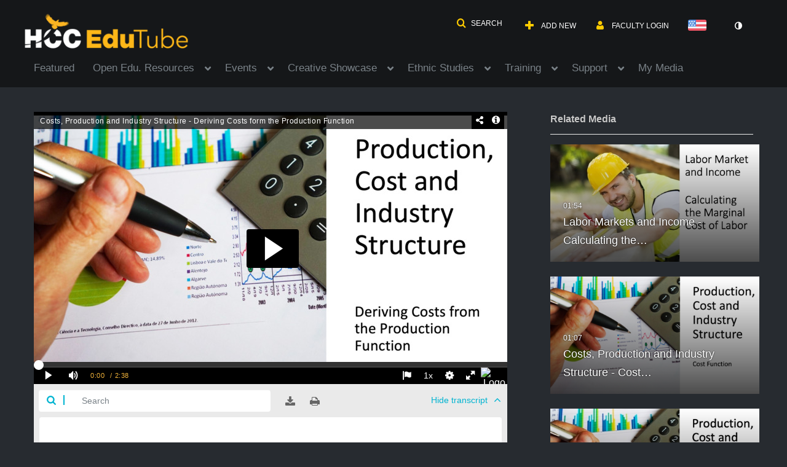

--- FILE ---
content_type: text/html; charset=UTF-8
request_url: https://edutube.hccs.edu/entry/sidebar/related/0_ffutivl3?format=ajax&_=1769355019757
body_size: 5941
content:
{"content":[{"target":"#target","action":"replace","content":"    <div class=\"navbar no-space\">\n        <table class=\"table table-hover table-bordered thumbnails table-condensed related-6976370fc1ce9\">\n            <tbody>\n            <tr class=\"hidden-phone relatedMedia\">\n    <td>\n        <div class=\"thumbnail\">\n            \n\n<div class=\"photo-group thumb_wrapper\" tabindex=\"-1\" onmouseover=\"KalturaThumbRotator.start($(this).find('.item_link > img').get(0))\" onmouseout=\"KalturaThumbRotator.end($(this).find('.item_link > img').get(0))\" onfocus=\"KalturaThumbRotator.start($(this).find('.item_link > img').get(0))\" onblur=\"KalturaThumbRotator.end($(this).find('.item_link > img').get(0))\"\ttitle=\"Labor Markets and Income - Calculating the Marginal Cost of Labor\">\n            <a class=\"item_link\" href=\"\/media\/Labor+Markets+and+Income+-+Calculating+the+Marginal+Cost+of+Labor\/0_afnsq5ml\" >\n            <img src=\"https:\/\/cfvod.kaltura.com\/p\/417271\/sp\/41727100\/thumbnail\/entry_id\/0_afnsq5ml\/version\/100012\/width\/478\/height\/269\/width\/478\/height\/269\/type\/3\/quality\/100\"  alt=\"Thumbnail for Labor Markets and Income - Calculating the Marginal Cost of Labor\" width=\"478\" height=\"269\" class=\"thumb_img\" onerror=\"handleImageLoadError(this)\" \/>\n        <div class=\"overlay-wrapper\"><\/div>\n\n                <div class='thumb_icon label-inverse wrap-icon-film' aria-label='Video'><p class=\"thumb_icon_content\"><i class='icon-film icon-white' aria-hidden='true'><\/i><\/p><\/div>\n        <div class=\"thumb_labels_wrapper\">\n            <span class=\"screenreader-only\">Labor Markets and Income - Calculating the&hellip;<\/span>            <div class=\"thumb_time label-inverse wrap-icon-film\">\n                <p class=\"thumb_time_content\">\n                <span class=\"duration\" aria-hidden=\"true\">01:54<\/span><span class=\"screenreader-only\">duration 1 minute 54 seconds<\/span>                <\/p>\n            <\/div>\n\n                            <div class=\"thumb_name label-inverse\">\n                <p class=\"thumb_name_content\">Labor Markets and Income - Calculating the&hellip;<\/p>\n                <\/div>\n                    <\/div>\n            <\/a><!-- item_link -->\n    \n            <div class=\"thumb_name\">\n            <p class=\"thumb_name_content_link\">\n                                    <a class=\"item_link\" href=\"\/media\/Labor+Markets+and+Income+-+Calculating+the+Marginal+Cost+of+Labor\/0_afnsq5ml\" >Labor Markets and Income - Calculating the Marginal Cost of Labor<\/a>\n                            <\/p>\n        <\/div>\n    <\/div>\n            <div>\n                <p class=\"muted thumb_user_content\">\n                    From                    <span class=\"userLink\"><a href=\"\/createdby\/[base64]\" aria-label=\"Search media by Richard Gosselin \"><span class=\"\">Richard Gosselin<\/span><\/a><\/span>                    <span class='thumbTimeAdded'>\n                        <span id=\"js-entry-date_0_afnsq5ml\"><\/span>\n                        <script type=\"text\/javascript\"  nonce=\"173404645160878519\">\n                            (function() {\n                                $(document).ready(function() {\n                                    kmsReact.ReactDOM.render(kmsReact.React.createElement(kmsReact.DateRenderer, {\n                                        date: 1556924217,\n                                        context: {\"application\":{\"isLoggedIn\":false,\"userRole\":\"anonymousRole\",\"isKAF\":false,\"profileName\":\"MediaSpace\",\"enableLoadButton\":true,\"partnerId\":\"417271\",\"serviceUrl\":\"https:\\\/\\\/www.kaltura.com\",\"cdnUrl\":\"https:\\\/\\\/cdnapisec.kaltura.com\",\"loadThumbnailWithKs\":false,\"dateType\":2,\"shortDateFormat\":\"MM\\\/DD\\\/YYYY\",\"eSearchInfoText\":\"To search for an exact match, please use Quotation Marks. Example: \\u201ccomputer\\u201d\",\"enableEntryTitles\":true,\"timeDisplay\":\"am-pm\",\"currentLocaleCode\":\"en\",\"weekStartDay\":\"1\",\"dateFormats\":{\"longDate\":\"M\\\/D\\\/YYYY\",\"shortDate\":\"M\\\/D\\\/YYYY\",\"longDateNoYear\":\"M\\\/D\\\/YYYY\"},\"playlistThumbLink\":\"playlist-page\",\"unisphereWorkspaceUrl\":\"https:\\\/\\\/unisphere.nvp1.ovp.kaltura.com\\\/v1\",\"shouldCheckAsyncJobsStatus\":false,\"enableUnlisted\":true,\"cspNonce\":\"173404645160878519\",\"stickyNavbar\":false,\"userDataDisplay\":[\"name\",\"email\"],\"useUserTimezone\":false,\"timeZone\":\"America\\\/Chicago\"},\"search\":{\"eSearch\":{\"switchSortingToRelevance\":true}},\"calendar\":{\"getAppointmentUrl\":\"\\\/default\\\/calendar\\\/get-calendar-appointment\",\"showEmailOption\":false},\"eventPlatform\":{\"eventListItem\":{\"showThumbnail\":true,\"showPresenters\":true,\"showPresenterModal\":false,\"joinBuffer\":15}},\"categories\":{\"rootGalleryCategoryId\":\"8130701\"},\"toastMessages\":{\"info\":[],\"success\":[],\"warning\":[],\"error\":[]},\"analytics\":{\"serviceUrl\":\"analytics.kaltura.com\",\"appType\":1,\"appName\":\"MediaSpace\",\"moduleName\":\"default\",\"analyticsContext\":\"\"},\"inAppMessaging\":{\"ks\":\"[base64]\"},\"channelPlaylists\":{\"playlistDisplay\":\"player\"},\"history\":{\"endSeconds\":\"10\",\"endPercent\":\"90\",\"progressBarColor\":\"#00b4d1\",\"progressBarDoneColor\":\"#bbbbbb\"},\"watchlist\":{\"localStorageExpiry\":5},\"theming\":[]},\n                                        useSpan: true\n                                    } ), document.getElementById('js-entry-date_' + '0_afnsq5ml'));\n                                });\n                            })();\n                        <\/script>\n                    <\/span>\n                <\/p>\n            <\/div>\n        <\/div>\n    <\/td>\n<\/tr>\n<tr class=\"hidden-phone relatedMedia\">\n    <td>\n        <div class=\"thumbnail\">\n            \n\n<div class=\"photo-group thumb_wrapper\" tabindex=\"-1\" onmouseover=\"KalturaThumbRotator.start($(this).find('.item_link > img').get(0))\" onmouseout=\"KalturaThumbRotator.end($(this).find('.item_link > img').get(0))\" onfocus=\"KalturaThumbRotator.start($(this).find('.item_link > img').get(0))\" onblur=\"KalturaThumbRotator.end($(this).find('.item_link > img').get(0))\"\ttitle=\"Costs, Production and Industry Structure - Cost Function\">\n            <a class=\"item_link\" href=\"\/media\/Costs%2C+Production+and+Industry+Structure+-+Cost+Function\/0_4rqmiyoj\" >\n            <img src=\"https:\/\/cfvod.kaltura.com\/p\/417271\/sp\/41727100\/thumbnail\/entry_id\/0_4rqmiyoj\/version\/100022\/width\/478\/height\/269\/width\/478\/height\/269\/type\/3\/quality\/100\"  alt=\"Thumbnail for Costs, Production and Industry Structure - Cost Function\" width=\"478\" height=\"269\" class=\"thumb_img\" onerror=\"handleImageLoadError(this)\" \/>\n        <div class=\"overlay-wrapper\"><\/div>\n\n                <div class='thumb_icon label-inverse wrap-icon-film' aria-label='Video'><p class=\"thumb_icon_content\"><i class='icon-film icon-white' aria-hidden='true'><\/i><\/p><\/div>\n        <div class=\"thumb_labels_wrapper\">\n            <span class=\"screenreader-only\">Costs, Production and Industry Structure - Cost&hellip;<\/span>            <div class=\"thumb_time label-inverse wrap-icon-film\">\n                <p class=\"thumb_time_content\">\n                <span class=\"duration\" aria-hidden=\"true\">01:07<\/span><span class=\"screenreader-only\">duration 1 minute 7 seconds<\/span>                <\/p>\n            <\/div>\n\n                            <div class=\"thumb_name label-inverse\">\n                <p class=\"thumb_name_content\">Costs, Production and Industry Structure - Cost&hellip;<\/p>\n                <\/div>\n                    <\/div>\n            <\/a><!-- item_link -->\n    \n            <div class=\"thumb_name\">\n            <p class=\"thumb_name_content_link\">\n                                    <a class=\"item_link\" href=\"\/media\/Costs%2C+Production+and+Industry+Structure+-+Cost+Function\/0_4rqmiyoj\" >Costs, Production and Industry Structure - Cost Function<\/a>\n                            <\/p>\n        <\/div>\n    <\/div>\n            <div>\n                <p class=\"muted thumb_user_content\">\n                    From                    <span class=\"userLink\"><a href=\"\/createdby\/[base64]\" aria-label=\"Search media by Richard Gosselin \"><span class=\"\">Richard Gosselin<\/span><\/a><\/span>                    <span class='thumbTimeAdded'>\n                        <span id=\"js-entry-date_0_4rqmiyoj\"><\/span>\n                        <script type=\"text\/javascript\"  nonce=\"173404645160878519\">\n                            (function() {\n                                $(document).ready(function() {\n                                    kmsReact.ReactDOM.render(kmsReact.React.createElement(kmsReact.DateRenderer, {\n                                        date: 1556385957,\n                                        context: {\"application\":{\"isLoggedIn\":false,\"userRole\":\"anonymousRole\",\"isKAF\":false,\"profileName\":\"MediaSpace\",\"enableLoadButton\":true,\"partnerId\":\"417271\",\"serviceUrl\":\"https:\\\/\\\/www.kaltura.com\",\"cdnUrl\":\"https:\\\/\\\/cdnapisec.kaltura.com\",\"loadThumbnailWithKs\":false,\"dateType\":2,\"shortDateFormat\":\"MM\\\/DD\\\/YYYY\",\"eSearchInfoText\":\"To search for an exact match, please use Quotation Marks. Example: \\u201ccomputer\\u201d\",\"enableEntryTitles\":true,\"timeDisplay\":\"am-pm\",\"currentLocaleCode\":\"en\",\"weekStartDay\":\"1\",\"dateFormats\":{\"longDate\":\"M\\\/D\\\/YYYY\",\"shortDate\":\"M\\\/D\\\/YYYY\",\"longDateNoYear\":\"M\\\/D\\\/YYYY\"},\"playlistThumbLink\":\"playlist-page\",\"unisphereWorkspaceUrl\":\"https:\\\/\\\/unisphere.nvp1.ovp.kaltura.com\\\/v1\",\"shouldCheckAsyncJobsStatus\":false,\"enableUnlisted\":true,\"cspNonce\":\"173404645160878519\",\"stickyNavbar\":false,\"userDataDisplay\":[\"name\",\"email\"],\"useUserTimezone\":false,\"timeZone\":\"America\\\/Chicago\"},\"search\":{\"eSearch\":{\"switchSortingToRelevance\":true}},\"calendar\":{\"getAppointmentUrl\":\"\\\/default\\\/calendar\\\/get-calendar-appointment\",\"showEmailOption\":false},\"eventPlatform\":{\"eventListItem\":{\"showThumbnail\":true,\"showPresenters\":true,\"showPresenterModal\":false,\"joinBuffer\":15}},\"categories\":{\"rootGalleryCategoryId\":\"8130701\"},\"toastMessages\":{\"info\":[],\"success\":[],\"warning\":[],\"error\":[]},\"analytics\":{\"serviceUrl\":\"analytics.kaltura.com\",\"appType\":1,\"appName\":\"MediaSpace\",\"moduleName\":\"default\",\"analyticsContext\":\"\"},\"inAppMessaging\":{\"ks\":\"[base64]\"},\"channelPlaylists\":{\"playlistDisplay\":\"player\"},\"history\":{\"endSeconds\":\"10\",\"endPercent\":\"90\",\"progressBarColor\":\"#00b4d1\",\"progressBarDoneColor\":\"#bbbbbb\"},\"watchlist\":{\"localStorageExpiry\":5},\"theming\":[]},\n                                        useSpan: true\n                                    } ), document.getElementById('js-entry-date_' + '0_4rqmiyoj'));\n                                });\n                            })();\n                        <\/script>\n                    <\/span>\n                <\/p>\n            <\/div>\n        <\/div>\n    <\/td>\n<\/tr>\n<tr class=\"hidden-phone relatedMedia\">\n    <td>\n        <div class=\"thumbnail\">\n            \n\n<div class=\"photo-group thumb_wrapper\" tabindex=\"-1\" onmouseover=\"KalturaThumbRotator.start($(this).find('.item_link > img').get(0))\" onmouseout=\"KalturaThumbRotator.end($(this).find('.item_link > img').get(0))\" onfocus=\"KalturaThumbRotator.start($(this).find('.item_link > img').get(0))\" onblur=\"KalturaThumbRotator.end($(this).find('.item_link > img').get(0))\"\ttitle=\"Costs, Production and Industry Structure - MC, AVC and ATC\">\n            <a class=\"item_link\" href=\"\/media\/Costs%2C+Production+and+Industry+Structure+-+MC%2C+AVC+and+ATC\/0_og9l6kpk\" >\n            <img src=\"https:\/\/cfvod.kaltura.com\/p\/417271\/sp\/41727100\/thumbnail\/entry_id\/0_og9l6kpk\/version\/100012\/width\/478\/height\/269\/width\/478\/height\/269\/type\/3\/quality\/100\"  alt=\"Thumbnail for Costs, Production and Industry Structure - MC, AVC and ATC\" width=\"478\" height=\"269\" class=\"thumb_img\" onerror=\"handleImageLoadError(this)\" \/>\n        <div class=\"overlay-wrapper\"><\/div>\n\n                <div class='thumb_icon label-inverse wrap-icon-film' aria-label='Video'><p class=\"thumb_icon_content\"><i class='icon-film icon-white' aria-hidden='true'><\/i><\/p><\/div>\n        <div class=\"thumb_labels_wrapper\">\n            <span class=\"screenreader-only\">Costs, Production and Industry Structure - MC,&hellip;<\/span>            <div class=\"thumb_time label-inverse wrap-icon-film\">\n                <p class=\"thumb_time_content\">\n                <span class=\"duration\" aria-hidden=\"true\">04:40<\/span><span class=\"screenreader-only\">duration 4 minutes 40 seconds<\/span>                <\/p>\n            <\/div>\n\n                            <div class=\"thumb_name label-inverse\">\n                <p class=\"thumb_name_content\">Costs, Production and Industry Structure - MC,&hellip;<\/p>\n                <\/div>\n                    <\/div>\n            <\/a><!-- item_link -->\n    \n            <div class=\"thumb_name\">\n            <p class=\"thumb_name_content_link\">\n                                    <a class=\"item_link\" href=\"\/media\/Costs%2C+Production+and+Industry+Structure+-+MC%2C+AVC+and+ATC\/0_og9l6kpk\" >Costs, Production and Industry Structure - MC, AVC and ATC<\/a>\n                            <\/p>\n        <\/div>\n    <\/div>\n            <div>\n                <p class=\"muted thumb_user_content\">\n                    From                    <span class=\"userLink\"><a href=\"\/createdby\/[base64]\" aria-label=\"Search media by Richard Gosselin \"><span class=\"\">Richard Gosselin<\/span><\/a><\/span>                    <span class='thumbTimeAdded'>\n                        <span id=\"js-entry-date_0_og9l6kpk\"><\/span>\n                        <script type=\"text\/javascript\"  nonce=\"173404645160878519\">\n                            (function() {\n                                $(document).ready(function() {\n                                    kmsReact.ReactDOM.render(kmsReact.React.createElement(kmsReact.DateRenderer, {\n                                        date: 1556386029,\n                                        context: {\"application\":{\"isLoggedIn\":false,\"userRole\":\"anonymousRole\",\"isKAF\":false,\"profileName\":\"MediaSpace\",\"enableLoadButton\":true,\"partnerId\":\"417271\",\"serviceUrl\":\"https:\\\/\\\/www.kaltura.com\",\"cdnUrl\":\"https:\\\/\\\/cdnapisec.kaltura.com\",\"loadThumbnailWithKs\":false,\"dateType\":2,\"shortDateFormat\":\"MM\\\/DD\\\/YYYY\",\"eSearchInfoText\":\"To search for an exact match, please use Quotation Marks. Example: \\u201ccomputer\\u201d\",\"enableEntryTitles\":true,\"timeDisplay\":\"am-pm\",\"currentLocaleCode\":\"en\",\"weekStartDay\":\"1\",\"dateFormats\":{\"longDate\":\"M\\\/D\\\/YYYY\",\"shortDate\":\"M\\\/D\\\/YYYY\",\"longDateNoYear\":\"M\\\/D\\\/YYYY\"},\"playlistThumbLink\":\"playlist-page\",\"unisphereWorkspaceUrl\":\"https:\\\/\\\/unisphere.nvp1.ovp.kaltura.com\\\/v1\",\"shouldCheckAsyncJobsStatus\":false,\"enableUnlisted\":true,\"cspNonce\":\"173404645160878519\",\"stickyNavbar\":false,\"userDataDisplay\":[\"name\",\"email\"],\"useUserTimezone\":false,\"timeZone\":\"America\\\/Chicago\"},\"search\":{\"eSearch\":{\"switchSortingToRelevance\":true}},\"calendar\":{\"getAppointmentUrl\":\"\\\/default\\\/calendar\\\/get-calendar-appointment\",\"showEmailOption\":false},\"eventPlatform\":{\"eventListItem\":{\"showThumbnail\":true,\"showPresenters\":true,\"showPresenterModal\":false,\"joinBuffer\":15}},\"categories\":{\"rootGalleryCategoryId\":\"8130701\"},\"toastMessages\":{\"info\":[],\"success\":[],\"warning\":[],\"error\":[]},\"analytics\":{\"serviceUrl\":\"analytics.kaltura.com\",\"appType\":1,\"appName\":\"MediaSpace\",\"moduleName\":\"default\",\"analyticsContext\":\"\"},\"inAppMessaging\":{\"ks\":\"[base64]\"},\"channelPlaylists\":{\"playlistDisplay\":\"player\"},\"history\":{\"endSeconds\":\"10\",\"endPercent\":\"90\",\"progressBarColor\":\"#00b4d1\",\"progressBarDoneColor\":\"#bbbbbb\"},\"watchlist\":{\"localStorageExpiry\":5},\"theming\":[]},\n                                        useSpan: true\n                                    } ), document.getElementById('js-entry-date_' + '0_og9l6kpk'));\n                                });\n                            })();\n                        <\/script>\n                    <\/span>\n                <\/p>\n            <\/div>\n        <\/div>\n    <\/td>\n<\/tr>\n<tr class=\"hidden-phone relatedMedia\">\n    <td>\n        <div class=\"thumbnail\">\n            \n\n<div class=\"photo-group thumb_wrapper\" tabindex=\"-1\" onmouseover=\"KalturaThumbRotator.start($(this).find('.item_link > img').get(0))\" onmouseout=\"KalturaThumbRotator.end($(this).find('.item_link > img').get(0))\" onfocus=\"KalturaThumbRotator.start($(this).find('.item_link > img').get(0))\" onblur=\"KalturaThumbRotator.end($(this).find('.item_link > img').get(0))\"\ttitle=\"Costs, Production and Industry Structure - Technology and the Cost of Production\">\n            <a class=\"item_link\" href=\"\/media\/Costs%2C+Production+and+Industry+Structure+-+Technology+and+the+Cost+of+Production\/0_ttcsmlaz\" >\n            <img src=\"https:\/\/cfvod.kaltura.com\/p\/417271\/sp\/41727100\/thumbnail\/entry_id\/0_ttcsmlaz\/version\/100012\/width\/478\/height\/269\/width\/478\/height\/269\/type\/3\/quality\/100\"  alt=\"Thumbnail for Costs, Production and Industry Structure - Technology and the Cost of Production\" width=\"478\" height=\"269\" class=\"thumb_img\" onerror=\"handleImageLoadError(this)\" \/>\n        <div class=\"overlay-wrapper\"><\/div>\n\n                <div class='thumb_icon label-inverse wrap-icon-film' aria-label='Video'><p class=\"thumb_icon_content\"><i class='icon-film icon-white' aria-hidden='true'><\/i><\/p><\/div>\n        <div class=\"thumb_labels_wrapper\">\n            <span class=\"screenreader-only\">Costs, Production and Industry Structure -&hellip;<\/span>            <div class=\"thumb_time label-inverse wrap-icon-film\">\n                <p class=\"thumb_time_content\">\n                <span class=\"duration\" aria-hidden=\"true\">03:52<\/span><span class=\"screenreader-only\">duration 3 minutes 52 seconds<\/span>                <\/p>\n            <\/div>\n\n                            <div class=\"thumb_name label-inverse\">\n                <p class=\"thumb_name_content\">Costs, Production and Industry Structure -&hellip;<\/p>\n                <\/div>\n                    <\/div>\n            <\/a><!-- item_link -->\n    \n            <div class=\"thumb_name\">\n            <p class=\"thumb_name_content_link\">\n                                    <a class=\"item_link\" href=\"\/media\/Costs%2C+Production+and+Industry+Structure+-+Technology+and+the+Cost+of+Production\/0_ttcsmlaz\" >Costs, Production and Industry Structure - Technology and the Cost of Production<\/a>\n                            <\/p>\n        <\/div>\n    <\/div>\n            <div>\n                <p class=\"muted thumb_user_content\">\n                    From                    <span class=\"userLink\"><a href=\"\/createdby\/[base64]\" aria-label=\"Search media by Richard Gosselin \"><span class=\"\">Richard Gosselin<\/span><\/a><\/span>                    <span class='thumbTimeAdded'>\n                        <span id=\"js-entry-date_0_ttcsmlaz\"><\/span>\n                        <script type=\"text\/javascript\"  nonce=\"173404645160878519\">\n                            (function() {\n                                $(document).ready(function() {\n                                    kmsReact.ReactDOM.render(kmsReact.React.createElement(kmsReact.DateRenderer, {\n                                        date: 1556386059,\n                                        context: {\"application\":{\"isLoggedIn\":false,\"userRole\":\"anonymousRole\",\"isKAF\":false,\"profileName\":\"MediaSpace\",\"enableLoadButton\":true,\"partnerId\":\"417271\",\"serviceUrl\":\"https:\\\/\\\/www.kaltura.com\",\"cdnUrl\":\"https:\\\/\\\/cdnapisec.kaltura.com\",\"loadThumbnailWithKs\":false,\"dateType\":2,\"shortDateFormat\":\"MM\\\/DD\\\/YYYY\",\"eSearchInfoText\":\"To search for an exact match, please use Quotation Marks. Example: \\u201ccomputer\\u201d\",\"enableEntryTitles\":true,\"timeDisplay\":\"am-pm\",\"currentLocaleCode\":\"en\",\"weekStartDay\":\"1\",\"dateFormats\":{\"longDate\":\"M\\\/D\\\/YYYY\",\"shortDate\":\"M\\\/D\\\/YYYY\",\"longDateNoYear\":\"M\\\/D\\\/YYYY\"},\"playlistThumbLink\":\"playlist-page\",\"unisphereWorkspaceUrl\":\"https:\\\/\\\/unisphere.nvp1.ovp.kaltura.com\\\/v1\",\"shouldCheckAsyncJobsStatus\":false,\"enableUnlisted\":true,\"cspNonce\":\"173404645160878519\",\"stickyNavbar\":false,\"userDataDisplay\":[\"name\",\"email\"],\"useUserTimezone\":false,\"timeZone\":\"America\\\/Chicago\"},\"search\":{\"eSearch\":{\"switchSortingToRelevance\":true}},\"calendar\":{\"getAppointmentUrl\":\"\\\/default\\\/calendar\\\/get-calendar-appointment\",\"showEmailOption\":false},\"eventPlatform\":{\"eventListItem\":{\"showThumbnail\":true,\"showPresenters\":true,\"showPresenterModal\":false,\"joinBuffer\":15}},\"categories\":{\"rootGalleryCategoryId\":\"8130701\"},\"toastMessages\":{\"info\":[],\"success\":[],\"warning\":[],\"error\":[]},\"analytics\":{\"serviceUrl\":\"analytics.kaltura.com\",\"appType\":1,\"appName\":\"MediaSpace\",\"moduleName\":\"default\",\"analyticsContext\":\"\"},\"inAppMessaging\":{\"ks\":\"[base64]\"},\"channelPlaylists\":{\"playlistDisplay\":\"player\"},\"history\":{\"endSeconds\":\"10\",\"endPercent\":\"90\",\"progressBarColor\":\"#00b4d1\",\"progressBarDoneColor\":\"#bbbbbb\"},\"watchlist\":{\"localStorageExpiry\":5},\"theming\":[]},\n                                        useSpan: true\n                                    } ), document.getElementById('js-entry-date_' + '0_ttcsmlaz'));\n                                });\n                            })();\n                        <\/script>\n                    <\/span>\n                <\/p>\n            <\/div>\n        <\/div>\n    <\/td>\n<\/tr>\n<tr class=\"hidden-phone relatedMedia\">\n    <td>\n        <div class=\"thumbnail\">\n            \n\n<div class=\"photo-group thumb_wrapper\" tabindex=\"-1\" onmouseover=\"KalturaThumbRotator.start($(this).find('.item_link > img').get(0))\" onmouseout=\"KalturaThumbRotator.end($(this).find('.item_link > img').get(0))\" onfocus=\"KalturaThumbRotator.start($(this).find('.item_link > img').get(0))\" onblur=\"KalturaThumbRotator.end($(this).find('.item_link > img').get(0))\"\ttitle=\"Perfect Competition - Calculating Profit from TR and TC.mp4\">\n            <a class=\"item_link\" href=\"\/media\/Perfect+Competition+-+Calculating+Profit+from+TR+and+TC.mp4\/0_vr25u6jm\" >\n            <img src=\"https:\/\/cfvod.kaltura.com\/p\/417271\/sp\/41727100\/thumbnail\/entry_id\/0_vr25u6jm\/version\/100012\/width\/478\/height\/269\/width\/478\/height\/269\/type\/3\/quality\/100\"  alt=\"Thumbnail for Perfect Competition - Calculating Profit from TR and TC.mp4\" width=\"478\" height=\"269\" class=\"thumb_img\" onerror=\"handleImageLoadError(this)\" \/>\n        <div class=\"overlay-wrapper\"><\/div>\n\n                <div class='thumb_icon label-inverse wrap-icon-film' aria-label='Video'><p class=\"thumb_icon_content\"><i class='icon-film icon-white' aria-hidden='true'><\/i><\/p><\/div>\n        <div class=\"thumb_labels_wrapper\">\n            <span class=\"screenreader-only\">Perfect Competition - Calculating Profit from TR&hellip;<\/span>            <div class=\"thumb_time label-inverse wrap-icon-film\">\n                <p class=\"thumb_time_content\">\n                <span class=\"duration\" aria-hidden=\"true\">01:25<\/span><span class=\"screenreader-only\">duration 1 minute 25 seconds<\/span>                <\/p>\n            <\/div>\n\n                            <div class=\"thumb_name label-inverse\">\n                <p class=\"thumb_name_content\">Perfect Competition - Calculating Profit from TR&hellip;<\/p>\n                <\/div>\n                    <\/div>\n            <\/a><!-- item_link -->\n    \n            <div class=\"thumb_name\">\n            <p class=\"thumb_name_content_link\">\n                                    <a class=\"item_link\" href=\"\/media\/Perfect+Competition+-+Calculating+Profit+from+TR+and+TC.mp4\/0_vr25u6jm\" >Perfect Competition - Calculating Profit from TR and TC.mp4<\/a>\n                            <\/p>\n        <\/div>\n    <\/div>\n            <div>\n                <p class=\"muted thumb_user_content\">\n                    From                    <span class=\"userLink\"><a href=\"\/createdby\/[base64]\" aria-label=\"Search media by Richard Gosselin \"><span class=\"\">Richard Gosselin<\/span><\/a><\/span>                    <span class='thumbTimeAdded'>\n                        <span id=\"js-entry-date_0_vr25u6jm\"><\/span>\n                        <script type=\"text\/javascript\"  nonce=\"173404645160878519\">\n                            (function() {\n                                $(document).ready(function() {\n                                    kmsReact.ReactDOM.render(kmsReact.React.createElement(kmsReact.DateRenderer, {\n                                        date: 1556633911,\n                                        context: {\"application\":{\"isLoggedIn\":false,\"userRole\":\"anonymousRole\",\"isKAF\":false,\"profileName\":\"MediaSpace\",\"enableLoadButton\":true,\"partnerId\":\"417271\",\"serviceUrl\":\"https:\\\/\\\/www.kaltura.com\",\"cdnUrl\":\"https:\\\/\\\/cdnapisec.kaltura.com\",\"loadThumbnailWithKs\":false,\"dateType\":2,\"shortDateFormat\":\"MM\\\/DD\\\/YYYY\",\"eSearchInfoText\":\"To search for an exact match, please use Quotation Marks. Example: \\u201ccomputer\\u201d\",\"enableEntryTitles\":true,\"timeDisplay\":\"am-pm\",\"currentLocaleCode\":\"en\",\"weekStartDay\":\"1\",\"dateFormats\":{\"longDate\":\"M\\\/D\\\/YYYY\",\"shortDate\":\"M\\\/D\\\/YYYY\",\"longDateNoYear\":\"M\\\/D\\\/YYYY\"},\"playlistThumbLink\":\"playlist-page\",\"unisphereWorkspaceUrl\":\"https:\\\/\\\/unisphere.nvp1.ovp.kaltura.com\\\/v1\",\"shouldCheckAsyncJobsStatus\":false,\"enableUnlisted\":true,\"cspNonce\":\"173404645160878519\",\"stickyNavbar\":false,\"userDataDisplay\":[\"name\",\"email\"],\"useUserTimezone\":false,\"timeZone\":\"America\\\/Chicago\"},\"search\":{\"eSearch\":{\"switchSortingToRelevance\":true}},\"calendar\":{\"getAppointmentUrl\":\"\\\/default\\\/calendar\\\/get-calendar-appointment\",\"showEmailOption\":false},\"eventPlatform\":{\"eventListItem\":{\"showThumbnail\":true,\"showPresenters\":true,\"showPresenterModal\":false,\"joinBuffer\":15}},\"categories\":{\"rootGalleryCategoryId\":\"8130701\"},\"toastMessages\":{\"info\":[],\"success\":[],\"warning\":[],\"error\":[]},\"analytics\":{\"serviceUrl\":\"analytics.kaltura.com\",\"appType\":1,\"appName\":\"MediaSpace\",\"moduleName\":\"default\",\"analyticsContext\":\"\"},\"inAppMessaging\":{\"ks\":\"[base64]\"},\"channelPlaylists\":{\"playlistDisplay\":\"player\"},\"history\":{\"endSeconds\":\"10\",\"endPercent\":\"90\",\"progressBarColor\":\"#00b4d1\",\"progressBarDoneColor\":\"#bbbbbb\"},\"watchlist\":{\"localStorageExpiry\":5},\"theming\":[]},\n                                        useSpan: true\n                                    } ), document.getElementById('js-entry-date_' + '0_vr25u6jm'));\n                                });\n                            })();\n                        <\/script>\n                    <\/span>\n                <\/p>\n            <\/div>\n        <\/div>\n    <\/td>\n<\/tr>\n<tr class=\"hidden-phone relatedMedia\">\n    <td>\n        <div class=\"thumbnail\">\n            \n\n<div class=\"photo-group thumb_wrapper\" tabindex=\"-1\" onmouseover=\"KalturaThumbRotator.start($(this).find('.item_link > img').get(0))\" onmouseout=\"KalturaThumbRotator.end($(this).find('.item_link > img').get(0))\" onfocus=\"KalturaThumbRotator.start($(this).find('.item_link > img').get(0))\" onblur=\"KalturaThumbRotator.end($(this).find('.item_link > img').get(0))\"\ttitle=\"The Aggregate Production Function Examined\">\n            <a class=\"item_link\" href=\"\/media\/The+Aggregate+Production+Function+Examined\/1_4sk332yt\" >\n            <img src=\"https:\/\/cfvod.kaltura.com\/p\/417271\/sp\/41727100\/thumbnail\/entry_id\/1_4sk332yt\/version\/100001\/width\/478\/height\/269\/width\/478\/height\/269\/type\/3\/quality\/100\"  alt=\"Thumbnail for The Aggregate Production Function Examined\" width=\"478\" height=\"269\" class=\"thumb_img\" onerror=\"handleImageLoadError(this)\" \/>\n        <div class=\"overlay-wrapper\"><\/div>\n\n                <div class='thumb_icon label-inverse wrap-icon-film' aria-label='Video'><p class=\"thumb_icon_content\"><i class='icon-film icon-white' aria-hidden='true'><\/i><\/p><\/div>\n        <div class=\"thumb_labels_wrapper\">\n            <span class=\"screenreader-only\">The Aggregate Production Function Examined<\/span>            <div class=\"thumb_time label-inverse wrap-icon-film\">\n                <p class=\"thumb_time_content\">\n                <span class=\"duration\" aria-hidden=\"true\">01:06<\/span><span class=\"screenreader-only\">duration 1 minute 6 seconds<\/span>                <\/p>\n            <\/div>\n\n                            <div class=\"thumb_name label-inverse\">\n                <p class=\"thumb_name_content\">The Aggregate Production Function Examined<\/p>\n                <\/div>\n                    <\/div>\n            <\/a><!-- item_link -->\n    \n            <div class=\"thumb_name\">\n            <p class=\"thumb_name_content_link\">\n                                    <a class=\"item_link\" href=\"\/media\/The+Aggregate+Production+Function+Examined\/1_4sk332yt\" >The Aggregate Production Function Examined<\/a>\n                            <\/p>\n        <\/div>\n    <\/div>\n            <div>\n                <p class=\"muted thumb_user_content\">\n                    From                    <span class=\"userLink\"><a href=\"\/createdby\/[base64]\" aria-label=\"Search media by Richard Gosselin \"><span class=\"\">Richard Gosselin<\/span><\/a><\/span>                    <span class='thumbTimeAdded'>\n                        <span id=\"js-entry-date_1_4sk332yt\"><\/span>\n                        <script type=\"text\/javascript\"  nonce=\"173404645160878519\">\n                            (function() {\n                                $(document).ready(function() {\n                                    kmsReact.ReactDOM.render(kmsReact.React.createElement(kmsReact.DateRenderer, {\n                                        date: 1560976746,\n                                        context: {\"application\":{\"isLoggedIn\":false,\"userRole\":\"anonymousRole\",\"isKAF\":false,\"profileName\":\"MediaSpace\",\"enableLoadButton\":true,\"partnerId\":\"417271\",\"serviceUrl\":\"https:\\\/\\\/www.kaltura.com\",\"cdnUrl\":\"https:\\\/\\\/cdnapisec.kaltura.com\",\"loadThumbnailWithKs\":false,\"dateType\":2,\"shortDateFormat\":\"MM\\\/DD\\\/YYYY\",\"eSearchInfoText\":\"To search for an exact match, please use Quotation Marks. Example: \\u201ccomputer\\u201d\",\"enableEntryTitles\":true,\"timeDisplay\":\"am-pm\",\"currentLocaleCode\":\"en\",\"weekStartDay\":\"1\",\"dateFormats\":{\"longDate\":\"M\\\/D\\\/YYYY\",\"shortDate\":\"M\\\/D\\\/YYYY\",\"longDateNoYear\":\"M\\\/D\\\/YYYY\"},\"playlistThumbLink\":\"playlist-page\",\"unisphereWorkspaceUrl\":\"https:\\\/\\\/unisphere.nvp1.ovp.kaltura.com\\\/v1\",\"shouldCheckAsyncJobsStatus\":false,\"enableUnlisted\":true,\"cspNonce\":\"173404645160878519\",\"stickyNavbar\":false,\"userDataDisplay\":[\"name\",\"email\"],\"useUserTimezone\":false,\"timeZone\":\"America\\\/Chicago\"},\"search\":{\"eSearch\":{\"switchSortingToRelevance\":true}},\"calendar\":{\"getAppointmentUrl\":\"\\\/default\\\/calendar\\\/get-calendar-appointment\",\"showEmailOption\":false},\"eventPlatform\":{\"eventListItem\":{\"showThumbnail\":true,\"showPresenters\":true,\"showPresenterModal\":false,\"joinBuffer\":15}},\"categories\":{\"rootGalleryCategoryId\":\"8130701\"},\"toastMessages\":{\"info\":[],\"success\":[],\"warning\":[],\"error\":[]},\"analytics\":{\"serviceUrl\":\"analytics.kaltura.com\",\"appType\":1,\"appName\":\"MediaSpace\",\"moduleName\":\"default\",\"analyticsContext\":\"\"},\"inAppMessaging\":{\"ks\":\"[base64]\"},\"channelPlaylists\":{\"playlistDisplay\":\"player\"},\"history\":{\"endSeconds\":\"10\",\"endPercent\":\"90\",\"progressBarColor\":\"#00b4d1\",\"progressBarDoneColor\":\"#bbbbbb\"},\"watchlist\":{\"localStorageExpiry\":5},\"theming\":[]},\n                                        useSpan: true\n                                    } ), document.getElementById('js-entry-date_' + '1_4sk332yt'));\n                                });\n                            })();\n                        <\/script>\n                    <\/span>\n                <\/p>\n            <\/div>\n        <\/div>\n    <\/td>\n<\/tr>\n<tr class=\"hidden-phone relatedMedia\">\n    <td>\n        <div class=\"thumbnail\">\n            \n\n<div class=\"photo-group thumb_wrapper\" tabindex=\"-1\" onmouseover=\"KalturaThumbRotator.start($(this).find('.item_link > img').get(0))\" onmouseout=\"KalturaThumbRotator.end($(this).find('.item_link > img').get(0))\" onfocus=\"KalturaThumbRotator.start($(this).find('.item_link > img').get(0))\" onblur=\"KalturaThumbRotator.end($(this).find('.item_link > img').get(0))\"\ttitle=\"Costs, Production and Industry Structure - Average Costs and Marginal Costs\">\n            <a class=\"item_link\" href=\"\/media\/Costs%2C+Production+and+Industry+Structure+-+Average+Costs+and+Marginal+Costs\/0_q9j11tfi\" >\n            <img src=\"https:\/\/cfvod.kaltura.com\/p\/417271\/sp\/41727100\/thumbnail\/entry_id\/0_q9j11tfi\/version\/100012\/width\/478\/height\/269\/width\/478\/height\/269\/type\/3\/quality\/100\"  alt=\"Thumbnail for Costs, Production and Industry Structure - Average Costs and Marginal Costs\" width=\"478\" height=\"269\" class=\"thumb_img\" onerror=\"handleImageLoadError(this)\" \/>\n        <div class=\"overlay-wrapper\"><\/div>\n\n                <div class='thumb_icon label-inverse wrap-icon-film' aria-label='Video'><p class=\"thumb_icon_content\"><i class='icon-film icon-white' aria-hidden='true'><\/i><\/p><\/div>\n        <div class=\"thumb_labels_wrapper\">\n            <span class=\"screenreader-only\">Costs, Production and Industry Structure -&hellip;<\/span>            <div class=\"thumb_time label-inverse wrap-icon-film\">\n                <p class=\"thumb_time_content\">\n                <span class=\"duration\" aria-hidden=\"true\">02:35<\/span><span class=\"screenreader-only\">duration 2 minutes 35 seconds<\/span>                <\/p>\n            <\/div>\n\n                            <div class=\"thumb_name label-inverse\">\n                <p class=\"thumb_name_content\">Costs, Production and Industry Structure -&hellip;<\/p>\n                <\/div>\n                    <\/div>\n            <\/a><!-- item_link -->\n    \n            <div class=\"thumb_name\">\n            <p class=\"thumb_name_content_link\">\n                                    <a class=\"item_link\" href=\"\/media\/Costs%2C+Production+and+Industry+Structure+-+Average+Costs+and+Marginal+Costs\/0_q9j11tfi\" >Costs, Production and Industry Structure - Average Costs and Marginal Costs<\/a>\n                            <\/p>\n        <\/div>\n    <\/div>\n            <div>\n                <p class=\"muted thumb_user_content\">\n                    From                    <span class=\"userLink\"><a href=\"\/createdby\/[base64]\" aria-label=\"Search media by Richard Gosselin \"><span class=\"\">Richard Gosselin<\/span><\/a><\/span>                    <span class='thumbTimeAdded'>\n                        <span id=\"js-entry-date_0_q9j11tfi\"><\/span>\n                        <script type=\"text\/javascript\"  nonce=\"173404645160878519\">\n                            (function() {\n                                $(document).ready(function() {\n                                    kmsReact.ReactDOM.render(kmsReact.React.createElement(kmsReact.DateRenderer, {\n                                        date: 1556385956,\n                                        context: {\"application\":{\"isLoggedIn\":false,\"userRole\":\"anonymousRole\",\"isKAF\":false,\"profileName\":\"MediaSpace\",\"enableLoadButton\":true,\"partnerId\":\"417271\",\"serviceUrl\":\"https:\\\/\\\/www.kaltura.com\",\"cdnUrl\":\"https:\\\/\\\/cdnapisec.kaltura.com\",\"loadThumbnailWithKs\":false,\"dateType\":2,\"shortDateFormat\":\"MM\\\/DD\\\/YYYY\",\"eSearchInfoText\":\"To search for an exact match, please use Quotation Marks. Example: \\u201ccomputer\\u201d\",\"enableEntryTitles\":true,\"timeDisplay\":\"am-pm\",\"currentLocaleCode\":\"en\",\"weekStartDay\":\"1\",\"dateFormats\":{\"longDate\":\"M\\\/D\\\/YYYY\",\"shortDate\":\"M\\\/D\\\/YYYY\",\"longDateNoYear\":\"M\\\/D\\\/YYYY\"},\"playlistThumbLink\":\"playlist-page\",\"unisphereWorkspaceUrl\":\"https:\\\/\\\/unisphere.nvp1.ovp.kaltura.com\\\/v1\",\"shouldCheckAsyncJobsStatus\":false,\"enableUnlisted\":true,\"cspNonce\":\"173404645160878519\",\"stickyNavbar\":false,\"userDataDisplay\":[\"name\",\"email\"],\"useUserTimezone\":false,\"timeZone\":\"America\\\/Chicago\"},\"search\":{\"eSearch\":{\"switchSortingToRelevance\":true}},\"calendar\":{\"getAppointmentUrl\":\"\\\/default\\\/calendar\\\/get-calendar-appointment\",\"showEmailOption\":false},\"eventPlatform\":{\"eventListItem\":{\"showThumbnail\":true,\"showPresenters\":true,\"showPresenterModal\":false,\"joinBuffer\":15}},\"categories\":{\"rootGalleryCategoryId\":\"8130701\"},\"toastMessages\":{\"info\":[],\"success\":[],\"warning\":[],\"error\":[]},\"analytics\":{\"serviceUrl\":\"analytics.kaltura.com\",\"appType\":1,\"appName\":\"MediaSpace\",\"moduleName\":\"default\",\"analyticsContext\":\"\"},\"inAppMessaging\":{\"ks\":\"[base64]\"},\"channelPlaylists\":{\"playlistDisplay\":\"player\"},\"history\":{\"endSeconds\":\"10\",\"endPercent\":\"90\",\"progressBarColor\":\"#00b4d1\",\"progressBarDoneColor\":\"#bbbbbb\"},\"watchlist\":{\"localStorageExpiry\":5},\"theming\":[]},\n                                        useSpan: true\n                                    } ), document.getElementById('js-entry-date_' + '0_q9j11tfi'));\n                                });\n                            })();\n                        <\/script>\n                    <\/span>\n                <\/p>\n            <\/div>\n        <\/div>\n    <\/td>\n<\/tr>\n            <\/tbody>\n        <\/table>\n    <\/div>\n    <script  nonce=\"173404645160878519\">\n        initArrowNavigation('.related-6976370fc1ce9 a');\n    <\/script>\n"}],"script":"document.querySelector(\"meta[name=xsrf-ajax-nonce]\").setAttribute(\"content\", \"[base64]\");;if (typeof KApps != \"undefined\" && typeof KApps.Accessibility != \"undefined\") {KApps.Accessibility.applySelectedMode();}"}

--- FILE ---
content_type: text/html; charset=UTF-8
request_url: https://edutube.hccs.edu/default/entry/get-stats/id/0_ffutivl3?format=ajax&_=1769355019758
body_size: 552
content:
{"script":"\n        $('#likes').removeClass('disabled').find('.stats-value').html('0');\n        $('#likes .screenreader-only').html('0 likes');\n    ;\n        $('#comments').removeClass('disabled').find('.stats-value').html('0');\n        $('#comments .screenreader-only').html('0 comments');\n    ;document.querySelector(\"meta[name=xsrf-ajax-nonce]\").setAttribute(\"content\", \"[base64]\");;if (typeof KApps != \"undefined\" && typeof KApps.Accessibility != \"undefined\") {KApps.Accessibility.applySelectedMode();}"}

--- FILE ---
content_type: text/html; charset=UTF-8
request_url: https://edutube.hccs.edu/entry/is-liked/entryid/0_ffutivl3?format=ajax&_=1769355019759
body_size: 689
content:
{"content":[{"target":"#likes span.stats-value","action":"replace","content":"0"}],"script":"$(\"#entryLike\").data(\"isLiked\", false);$(\"#entryLike\").attr(\"data-track\",\"Media Like\");$(\"#entryLike\").attr(\"aria-pressed\",\"false\");$(\"#entryLike\").attr(\"data-title\",\"Like\").attr(\"data-original-title\",\"Like\");$(\"#entryLike  i\").attr(\"class\",\"v2ui-like_new-icon\");$(\"#entryLike\").attr(\"aria-label\", \"Click to like media. Currently 0 likes\");$(\"#likesClick\").text(\"You unliked the media.\");$('#entryLike').tooltip('hide');document.querySelector(\"meta[name=xsrf-ajax-nonce]\").setAttribute(\"content\", \"[base64]\");;if (typeof KApps != \"undefined\" && typeof KApps.Accessibility != \"undefined\") {KApps.Accessibility.applySelectedMode();}"}

--- FILE ---
content_type: text/html; charset=UTF-8
request_url: https://edutube.hccs.edu/default/entry/get-metadata/id/0_ffutivl3?format=ajax&_=1769355019760
body_size: 2236
content:
{"content":[{"target":"#entry-metadata","action":"prependFade","content":"    <script type=\"text\/javascript\"  nonce=\"4068857963310099605\">\n        (function() {\n            $(document).ready(function() {\n                kmsReact.ReactDOM.render(kmsReact.React.createElement(kmsReact.EntryMetadata, {\n                    metadata: [{\"value\":\"Creative Commmons License\",\"attributes\":{\"class\":\"customdata\"},\"order\":0,\"subElements\":[{\"value\":\"Attribution: CC BY\",\"attributes\":null,\"order\":0,\"subElements\":[\"Attribution: CC BY\"],\"id\":null,\"type\":null,\"isMulti\":null,\"screenReaderLabel\":null}],\"id\":null,\"type\":\"listType\",\"isMulti\":false,\"screenReaderLabel\":null},{\"value\":\"Appears In\",\"attributes\":[],\"order\":1000,\"subElements\":[{\"value\":\"ECON 2302 - Microeconomics\",\"attributes\":{\"class\":\"entry__appears-in badge badge-info\",\"data-toggle\":\"tooltip\",\"data-placement\":\"top\",\"title\":\"ECON 2302 - Microeconomics\"},\"order\":0,\"subElements\":null,\"id\":null,\"type\":null,\"isMulti\":null,\"screenReaderLabel\":null,\"label\":\"ECON 2302 - Microeconomics\",\"href\":\"channel\\\/ECON+2302+-+Microeconomics\\\/118555641\"},{\"value\":\"Microeconomics\",\"attributes\":{\"class\":\"entry__appears-in badge badge-info\",\"data-toggle\":\"tooltip\",\"data-placement\":\"top\",\"title\":\"Microeconomics\"},\"order\":0,\"subElements\":null,\"id\":null,\"type\":null,\"isMulti\":null,\"screenReaderLabel\":null,\"label\":\"Microeconomics\",\"href\":\"category\\\/Microeconomics\\\/117063892\"}],\"id\":\"appearsIn\",\"type\":\"categories\",\"isMulti\":null,\"screenReaderLabel\":null}],\n                    context: {\"application\":{\"isLoggedIn\":false,\"userRole\":\"anonymousRole\",\"isKAF\":false,\"profileName\":\"MediaSpace\",\"enableLoadButton\":true,\"partnerId\":\"417271\",\"serviceUrl\":\"https:\\\/\\\/www.kaltura.com\",\"cdnUrl\":\"https:\\\/\\\/cdnapisec.kaltura.com\",\"loadThumbnailWithKs\":false,\"dateType\":2,\"shortDateFormat\":\"MM\\\/DD\\\/YYYY\",\"eSearchInfoText\":\"To search for an exact match, please use Quotation Marks. Example: \\u201ccomputer\\u201d\",\"enableEntryTitles\":true,\"timeDisplay\":\"am-pm\",\"currentLocaleCode\":\"en\",\"weekStartDay\":\"1\",\"dateFormats\":{\"longDate\":\"M\\\/D\\\/YYYY\",\"shortDate\":\"M\\\/D\\\/YYYY\",\"longDateNoYear\":\"M\\\/D\\\/YYYY\"},\"playlistThumbLink\":\"playlist-page\",\"unisphereWorkspaceUrl\":\"https:\\\/\\\/unisphere.nvp1.ovp.kaltura.com\\\/v1\",\"shouldCheckAsyncJobsStatus\":false,\"enableUnlisted\":true,\"cspNonce\":\"4068857963310099605\",\"stickyNavbar\":false,\"userDataDisplay\":[\"name\",\"email\"],\"useUserTimezone\":false,\"timeZone\":\"America\\\/Chicago\"},\"search\":{\"eSearch\":{\"switchSortingToRelevance\":true}},\"calendar\":{\"getAppointmentUrl\":\"\\\/default\\\/calendar\\\/get-calendar-appointment\",\"showEmailOption\":false},\"eventPlatform\":{\"eventListItem\":{\"showThumbnail\":true,\"showPresenters\":true,\"showPresenterModal\":false,\"joinBuffer\":15}},\"categories\":{\"rootGalleryCategoryId\":\"8130701\"},\"toastMessages\":{\"info\":[],\"success\":[],\"warning\":[],\"error\":[]},\"analytics\":{\"serviceUrl\":\"analytics.kaltura.com\",\"appType\":1,\"appName\":\"MediaSpace\",\"moduleName\":\"default\",\"analyticsContext\":\"\"},\"inAppMessaging\":{\"ks\":\"[base64]\"},\"channelPlaylists\":{\"playlistDisplay\":\"player\"},\"history\":{\"endSeconds\":\"10\",\"endPercent\":\"90\",\"progressBarColor\":\"#00b4d1\",\"progressBarDoneColor\":\"#bbbbbb\"},\"watchlist\":{\"localStorageExpiry\":5},\"theming\":[]},\n                } ), document.getElementById(\"entry-metadata\"));\n            });\n        })();\n    <\/script>\n"}],"script":"$('#entry-metadata-msg').kmsEntryMetadataMssage('metadataReceived');document.querySelector(\"meta[name=xsrf-ajax-nonce]\").setAttribute(\"content\", \"[base64]\");;if (typeof KApps != \"undefined\" && typeof KApps.Accessibility != \"undefined\") {KApps.Accessibility.applySelectedMode();}"}

--- FILE ---
content_type: text/html; charset=UTF-8
request_url: https://edutube.hccs.edu/default/entry/get-tabs/id/0_ffutivl3/categoryid/?format=ajax&_=1769355019762
body_size: 1125
content:
{"content":[{"target":"#bottom_tabs","action":"prependFade","content":"<ul class=\"nav nav-tabs\" role=\"tablist\">\n\t<li class='active '  role=\"presentation\"><a class=\"comments-tab-tab\" id=\"comments-tab-tab\" data-id=\"comments-tab-tab\" data-original-title=\"Comments\" href=\"#comments-tab-pane\" aria-controls=\"comments-tab-pane\" data-toggle=\"tab\" role=\"tab\" aria-controls=\"comments-tab-pane\" aria-selected=\"true\" aria-label=\"Comments\">Comments<\/a><\/li>\n<li class='  hidden-desktop sidebar'  role=\"presentation\"><a class=\"related-tab-tab\" id=\"related-tab-tab\" data-id=\"related-tab-tab\" data-original-title=\"Related Media\" href=\"#related-tab-pane\" aria-controls=\"related-tab-pane\" data-toggle=\"tab\" role=\"tab\" aria-controls=\"related-tab-pane\" aria-selected=\"false\" aria-label=\"Related Media\">Related Media<\/a><\/li>\n<\/ul>\n"},{"target":"#bottom_tabs .tab-content","action":"prependFade","content":"<div id=\"comments-tab-pane\" class=\"tab-pane active \" role=\"tabpanel\" aria-labelledby=\"comments-tab-tab\"><span class=\"loadingMsg \"><\/span><script type=\"text\/javascript\"  nonce=\"2447920440523805943\">$(getAsyncContent('\/comments\/index\/index\/module\/default\/controller\/entry\/action\/get-tabs\/id\/0_ffutivl3\/format\/ajax\/_\/1769355019762\/entryId\/0_ffutivl3', '#comments-tab-pane', 'click', '#comments-tab-tab', '', 'small'));<\/script><\/div><script  nonce=\"2447920440523805943\">$(function(){$(\"#comments-tab-tab\").trigger(\"click\")})<\/script> <div id=\"related-tab-pane\" class=\"tab-pane   hidden-desktop sidebar\" role=\"tabpanel\" aria-labelledby=\"related-tab-tab\"><span class=\"loadingMsg hidden\"><\/span><script type=\"text\/javascript\"  nonce=\"2447920440523805943\">$(getAsyncContent('\/related\/index\/index\/entryId\/0_ffutivl3', '#related-tab-pane', 'click', '#related-tab-tab', '', 'small'));<\/script><\/div>"}],"script":"$('#entry-metadata-msg').kmsEntryMetadataMssage('tabsReceived');$('#bottom_tabs .tab-content .tab-pane').css('display','');document.querySelector(\"meta[name=xsrf-ajax-nonce]\").setAttribute(\"content\", \"[base64]\");;if (typeof KApps != \"undefined\" && typeof KApps.Accessibility != \"undefined\") {KApps.Accessibility.applySelectedMode();}"}

--- FILE ---
content_type: text/html; charset=UTF-8
request_url: https://edutube.hccs.edu/default/entry/resolve-actions/id/0_ffutivl3?format=ajax&_=1769355019763
body_size: 606
content:
{"content":[{"target":"#entryCarousel .carousel-inner","action":"append","content":""}],"script":"$('.carousel-nav a[data-to]').kmsCarouselNavUpdate('#entryCarousel', []);$('#entryActions').removeClass('with-placeholders');$('body').trigger('entry-actions-resolved') ;document.querySelector(\"meta[name=xsrf-ajax-nonce]\").setAttribute(\"content\", \"[base64]\");;if (typeof KApps != \"undefined\" && typeof KApps.Accessibility != \"undefined\") {KApps.Accessibility.applySelectedMode();}"}

--- FILE ---
content_type: text/html; charset=UTF-8
request_url: https://edutube.hccs.edu/comments/index/index/module/default/controller/entry/action/get-tabs/id/0_ffutivl3/format/ajax/_/1769355019762/entryId/0_ffutivl3?format=ajax&_=1769355019764
body_size: 1072
content:
{"content":[{"target":"#comments-tab-pane","action":"add","content":"<script  nonce=\"2233166130014334154\">\n    var defaultCommentsText = \"Add a Comment\";\n    var defaultReplyText = \"Add a Reply\";\n<\/script>\n<div class=\"row-fluid no-space\">\n    \t     \t        <a id=\"add_comment\" class=\"btn text-right pull-right\" href=\"\/user\/login?ref=\/media\/t\/0_ffutivl3\"><i class=\"icon icon-plus\"><\/i>&nbsp;Add a comment<\/a>\n\t    \t    <div class=\"row-fluid\" id='commentsWrapper'>\n\t        \t    <\/div>\n\t    \t    \t<script  nonce=\"2233166130014334154\">\n\t\t\/\/ add a comment animation\/\/\n    \t$(\"#commentsbox\").on('focus',function() {\n        \t$(this).animate({\n            \twidth: '100%',\n            \theight: '80px'\n        \t}, \"slow\");\n        \t$('#add-comment').removeClass('hidden');\n    \t});\n\t<\/script>\n<\/div>\n"}],"script":"\n    startTimedCommentsListener();\n\n\t$(document).ready(function() {\n\t    \/\/ add a comment animation\/\/\n\t    $(\"#commentsbox\").focus(function() {\n\t        $(this).animate({\n\t            width: '100%',\n\t            height: '80px'\n\t        }, \"slow\");\n\t        $('#add-comment').removeClass('hidden');\n\n        try{\n            kdpEvaluateWrapper(\"{video.player.currentTime}\", updateCommentBoxCurrentTime);\n        }catch(e){}\n        try{\n            updateCommentBoxCurrentTime(kalturaPlayer.currentTime);\n        }catch(e){}\n        \/\/ start listening for registration of click onto timed comments\n    })});\n;document.querySelector(\"meta[name=xsrf-ajax-nonce]\").setAttribute(\"content\", \"[base64]\");;if (typeof KApps != \"undefined\" && typeof KApps.Accessibility != \"undefined\") {KApps.Accessibility.applySelectedMode();}"}

--- FILE ---
content_type: application/javascript
request_url: https://stats.kaltura.com/api_v3/index.php?service=stats&apiVersion=3.1&expiry=86400&clientTag=kwidget%3Av2.101&format=1&ignoreNull=1&action=collect&event:eventType=1&event:clientVer=2.101&event:currentPoint=0&event:duration=158&event:eventTimestamp=1769355026296&event:isFirstInSession=false&event:objectType=KalturaStatsEvent&event:partnerId=417271&event:sessionId=268b5073-64fd-0d3c-d132-88563858b335&event:uiconfId=44372841&event:seek=false&event:entryId=0_ffutivl3&event:historyEvents=110000000000000000000000-2-2&event:widgetId=_417271&event:applicationId=MediaSpace&event:referrer=https%253A%252F%252Fedutube.hccs.edu%252Fmedia%252FCosts%25252C%252BProduction%252Band%252BIndustry%252BStructure%252B-%252BDeriving%252BCosts%252Bform%252Bthe%252BProduction%252BFunction%252F0_ffutivl3&hasKanalony=true&ks=djJ8NDE3MjcxfAsZmmrQLi8VpablldAwlYIleiCkJvJx14gCCPQdnqRxyxAVA6l_-8ZFcuG3EQfzdTJVDG8RsRln5jiQwYNtD6zTEiQ35sQg0IogTVCIAjYYlLjTTInOM1qS5C9KZV1MPByPrftZyiLcXicJ0ySNQwBRIQs9Hn3D_ZCMEvwBOGvW1XbWxqVQuhC66rIZiuSdQGlfT4paveJ-I5-QLmllNwRvEY7NHVo4Vl31LvkWbAhVLa4srFIItTXWORFOPIsJQKxFlHsMdInr8R3102qF-FKmkQ5lYpv3xxgp_sUjOh2QneXPch08cPnZpQse5WXlIGc5EqJkxsGnqarrdWfyIp7dglSfSJHXz7Xk0IUvdWnVbR8-Y6XO50ngQdoQii46BeIxcTLixUAJI1Kx88d8xkJ8yi0gXOhljQLbh2aIs0SyNxGK34C3MU6blljgY0iU6Tf_S5-ZtGw8AL5HVII7LcLNKSGShRdj-uh9BZdzSgvs&kalsig=1f7f939fe9737c69c1e81e9a1f53d897
body_size: 59
content:
{"time":1769355026.498,"viewEventsEnabled":true}

--- FILE ---
content_type: application/javascript
request_url: https://stats.kaltura.com/api_v3/index.php?service=stats&apiVersion=3.1&expiry=86400&clientTag=kwidget%3Av2.101&format=1&ignoreNull=1&action=collect&event:eventType=2&event:clientVer=2.101&event:currentPoint=0&event:duration=158&event:eventTimestamp=1769355024098&event:isFirstInSession=false&event:objectType=KalturaStatsEvent&event:partnerId=417271&event:sessionId=268b5073-64fd-0d3c-d132-88563858b335&event:uiconfId=44372841&event:seek=false&event:entryId=0_ffutivl3&event:historyEvents=010000000000000000000000-1-1&event:widgetId=_417271&event:applicationId=MediaSpace&event:referrer=https%253A%252F%252Fedutube.hccs.edu%252Fmedia%252FCosts%25252C%252BProduction%252Band%252BIndustry%252BStructure%252B-%252BDeriving%252BCosts%252Bform%252Bthe%252BProduction%252BFunction%252F0_ffutivl3&hasKanalony=true&ks=djJ8NDE3MjcxfAsZmmrQLi8VpablldAwlYIleiCkJvJx14gCCPQdnqRxyxAVA6l_-8ZFcuG3EQfzdTJVDG8RsRln5jiQwYNtD6zTEiQ35sQg0IogTVCIAjYYlLjTTInOM1qS5C9KZV1MPByPrftZyiLcXicJ0ySNQwBRIQs9Hn3D_ZCMEvwBOGvW1XbWxqVQuhC66rIZiuSdQGlfT4paveJ-I5-QLmllNwRvEY7NHVo4Vl31LvkWbAhVLa4srFIItTXWORFOPIsJQKxFlHsMdInr8R3102qF-FKmkQ5lYpv3xxgp_sUjOh2QneXPch08cPnZpQse5WXlIGc5EqJkxsGnqarrdWfyIp7dglSfSJHXz7Xk0IUvdWnVbR8-Y6XO50ngQdoQii46BeIxcTLixUAJI1Kx88d8xkJ8yi0gXOhljQLbh2aIs0SyNxGK34C3MU6blljgY0iU6Tf_S5-ZtGw8AL5HVII7LcLNKSGShRdj-uh9BZdzSgvs&kalsig=9da221499acb180b00ad8242ca4a33ed
body_size: 59
content:
{"time":1769355024.656,"viewEventsEnabled":true}

--- FILE ---
content_type: text/plain;charset=UTF-8
request_url: https://edutube.hccs.edu/user/get-details?format=ajax&_=1769355019756
body_size: 554
content:
{"content":[{"target":"#userMobileMenuDisplayName, #userMenuDisplayName","action":"replace","content":"Faculty Login"}],"script":"$(\"body\").trigger(\"userDetailsPopulated\");;document.querySelector(\"meta[name=xsrf-ajax-nonce]\").setAttribute(\"content\", \"[base64]\");;if (typeof KApps != \"undefined\" && typeof KApps.Accessibility != \"undefined\") {KApps.Accessibility.applySelectedMode();}"}

--- FILE ---
content_type: application/javascript
request_url: https://analytics.kaltura.com/api_v3/index.php?service=analytics&apiVersion=3.1&expiry=86400&clientTag=kwidget%3Av2.101&format=1&ignoreNull=1&action=trackEvent&entryId=0_ffutivl3&partnerId=417271&eventType=1&sessionId=268b5073-64fd-0d3c-d132-88563858b335&eventIndex=1&bufferTime=0&actualBitrate=-1&flavorId=-1&referrer=https%3A%2F%2Fedutube.hccs.edu%2Fmedia%2FCosts%252C%2BProduction%2Band%2BIndustry%2BStructure%2B-%2BDeriving%2BCosts%2Bform%2Bthe%2BProduction%2BFunction%2F0_ffutivl3&deliveryType=hls&sessionStartTime=null&uiConfId=44372841&clientVer=2.101&position=0&playbackType=vod&application=MediaSpace&ks=djJ8NDE3MjcxfAsZmmrQLi8VpablldAwlYIleiCkJvJx14gCCPQdnqRxyxAVA6l_-8ZFcuG3EQfzdTJVDG8RsRln5jiQwYNtD6zTEiQ35sQg0IogTVCIAjYYlLjTTInOM1qS5C9KZV1MPByPrftZyiLcXicJ0ySNQwBRIQs9Hn3D_ZCMEvwBOGvW1XbWxqVQuhC66rIZiuSdQGlfT4paveJ-I5-QLmllNwRvEY7NHVo4Vl31LvkWbAhVLa4srFIItTXWORFOPIsJQKxFlHsMdInr8R3102qF-FKmkQ5lYpv3xxgp_sUjOh2QneXPch08cPnZpQse5WXlIGc5EqJkxsGnqarrdWfyIp7dglSfSJHXz7Xk0IUvdWnVbR8-Y6XO50ngQdoQii46BeIxcTLixUAJI1Kx88d8xkJ8yi0gXOhljQLbh2aIs0SyNxGK34C3MU6blljgY0iU6Tf_S5-ZtGw8AL5HVII7LcLNKSGShRdj-uh9BZdzSgvs&kalsig=85999404a8ca037949ba57b2aac70d08
body_size: 59
content:
{"time":1769355026.916,"viewEventsEnabled":true}